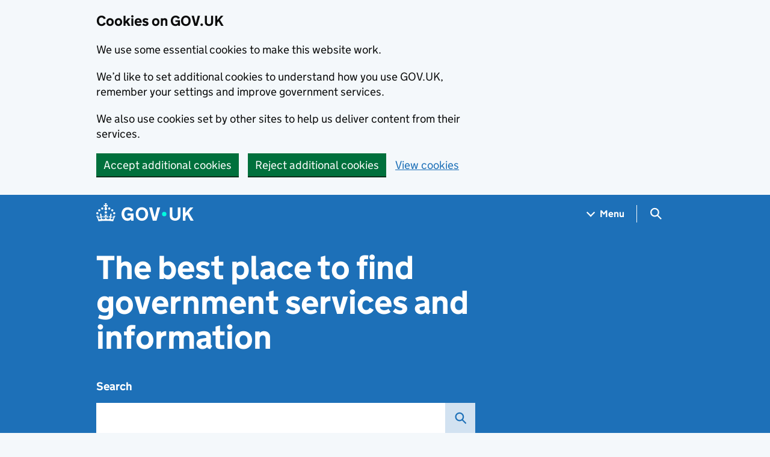

--- FILE ---
content_type: text/html; charset=utf-8
request_url: https://www.gov.uk/?sectionID=41&id=2
body_size: 10250
content:


<!DOCTYPE html>
<html class="govuk-template govuk-template--rebranded" lang="en">
  <head>
    <meta charset="utf-8">
    <title lang="en">Welcome to GOV.UK</title>

    <script src="/assets/frontend/govuk_publishing_components/vendor/lux/lux-measurer-d66192b1b665d415e1874e49a48138b7ae339548aa6cdb8687c7f9933e72b969.js" async="async"></script>
    <script src="/assets/frontend/govuk_publishing_components/rum-custom-data-b9e1806d1da2fa8ef1855d01aa71ba5eb0afc010dd2c4de3672cc7c7a39b0c8c.js" type="module"></script>
    <script src="/assets/frontend/govuk_publishing_components/rum-loader-a65b10e18ceeba3bd8a2eac507c7f2c513cdc82f35097df903fdea87f1dc2e33.js" async="async" data-lux-reporter-script="/assets/frontend/govuk_publishing_components/vendor/lux/lux-reporter-e42a1713aaa518087d9c67fbb0cc21d379b9e6dc85be80347c7e0d3ed98bcbf0.js"></script>

    <meta name="govuk:components_gem_version" content="63.3.1">
    <script src="/assets/frontend/govuk_publishing_components/load-analytics-5e3edc746a2d93af4860b30285fd0381088c6dd43eb694cde081704ad58cdb34.js" type="module"></script>

    <meta name="csrf-param" content="authenticity_token" />
<meta name="csrf-token" content="klwEHedxD1jg1fDcr8Jx7p8rb3KZN-S9vz_aTUAW3F93FKMCloDuN6Ew3Tywc5ogtUwtTXkkzx-gYmh17H8WiQ" />

    <link rel="stylesheet" href="/assets/frontend/application-8fdf8375b9f36775c208501ab86a79e051a4ef6ea09d80189e39ddd08932bc80.css" media="all" />
    <link rel="icon" sizes="48x48" href="/assets/frontend/favicon-24f9fbe064118d58937932e73edafd1d50cb60f7bd84f52308382a309bc2d655.ico">
    <link rel="icon" sizes="any" href="/assets/frontend/favicon-d962d21b5bb443f546c097ea21b567cde639adef7370da45be5e349ba8d62d33.svg" type="image/svg+xml">
    <link rel="mask-icon" href="/assets/frontend/govuk-icon-mask-cdf4265165f8d7f9eec54aa2c1dfbb3d8b6d297c5d7919f0313e0836a5804bb6.svg" color="#1d70b8">
    <link rel="apple-touch-icon" href="/assets/frontend/govuk-icon-180-d45a306f0549414cfa5085f16e4a3816a77558b139e5bc226f23162d1d0decb0.png">

    <meta name="theme-color" content="#1d70b8">
    <meta name="viewport" content="width=device-width, initial-scale=1">

    <meta property="og:image" content="https://www.gov.uk/assets/frontend/govuk-opengraph-image-4196a4d6333cf92aaf720047f56cfd91b3532d7635fc21ebcf0d5897df6b5f77.png">

      <link rel="canonical" href="https://www.gov.uk/">
  <meta name="title" property="og:title" content="Welcome to GOV.UK">
  <meta name="description" property="og:description" content="GOV.UK - The best place to find government services and information.">
  <link rel="stylesheet" href="/assets/frontend/views/_homepage-069e210c542070b2f68c1230b0a4aba68e23c4d6abebb0fef0c6b36de17fcdbd.css" media="all" />

  <meta name="csp-nonce" content="3I3bZGkI25Mp33fLbwnN2A==" />
  <link title="Search" rel="search" type="application/opensearchdescription+xml" href="/search/opensearch.xml">
  
  <meta name="govuk:format" content="homepage">
  <meta name="govuk:publishing-app" content="special-route-publisher">
  <meta name="govuk:rendering-app" content="frontend">
  <meta name="govuk:schema-name" content="homepage">
  <meta name="govuk:content-id" content="f3bbdec2-0e62-4520-a7fd-6ffd5d36e03a">
  <meta name="govuk:ga4-base-path" content="/">
  <meta name="govuk:first-published-at" content="2016-02-26T11:53:52+00:00">
  <meta name="govuk:updated-at" content="2026-01-22T10:23:00+00:00">
  <meta name="govuk:public-updated-at" content="2023-06-28T10:32:34+01:00">
  <meta name="govuk:primary-publishing-organisation" content="Government Digital Service">
  <meta name="govuk:organisations" content="&lt;OT1056&gt;">


  
  

  </head>
  <body class="gem-c-layout-for-public govuk-template__body">
    <script nonce="3I3bZGkI25Mp33fLbwnN2A==">
//<![CDATA[
      document.body.className += ' js-enabled' + ('noModule' in HTMLScriptElement.prototype ? ' govuk-frontend-supported' : '');

//]]>
</script>      
<div id="global-cookie-message" data-module="cookie-banner" data-nosnippet="" aria-label="Cookies on GOV.UK" class="gem-c-cookie-banner govuk-clearfix govuk-cookie-banner js-banner-wrapper" role="region" hidden="hidden">
  <div class="govuk-cookie-banner__message govuk-width-container">
    <div class="govuk-grid-row">
      <div class="govuk-grid-column-two-thirds">
        <h2 class="govuk-cookie-banner__heading govuk-heading-m">Cookies on GOV.UK</h2>
        <div tabindex="-1" class="govuk-cookie-banner__content gem-c-cookie-banner__confirmation">
          <div class="gem-c-cookie-banner__content"><p class='govuk-body'>We use some essential cookies to make this website work.</p><p class='govuk-body'>We’d like to set additional cookies to understand how you use GOV.UK, remember your settings and improve government services.</p><p class='govuk-body'>We also use cookies set by other sites to help us deliver content from their services.</p></div>
          <p class="gem-c-cookie-banner__confirmation-message--accepted govuk-body" hidden
            data-ga4-cookie-banner 
            data-module="ga4-link-tracker"
            data-ga4-track-links-only
            data-ga4-set-indexes
            data-ga4-link='{"event_name":"navigation","type":"cookie banner","section":"You have accepted additional cookies"}'
          >You have accepted additional cookies. <span class="gem-c-cookie-banner__confirmation-message">You can <a class="govuk-link" href="/help/cookies">change your cookie settings</a> at any time.</span></p>
          <p class="gem-c-cookie-banner__confirmation-message--rejected govuk-body" hidden>You have rejected additional cookies. <span class="gem-c-cookie-banner__confirmation-message">You can <a class="govuk-link" href="/help/cookies">change your cookie settings</a> at any time.</span></p>
        </div>
      </div>
    </div>
    <div class="js-confirmation-buttons govuk-button-group">
        

  <button class="gem-c-button govuk-button" type="submit" data-accept-cookies="true" data-cookie-types="all">Accept additional cookies</button>


        

  <button class="gem-c-button govuk-button" type="submit" data-reject-cookies="true">Reject additional cookies</button>


        <a class="govuk-link" href="/help/cookies">View cookies</a>
    </div>
    <div hidden class="js-hide-button govuk-button-group">
      <button
        class="gem-c-cookie-banner__hide-button govuk-button"
        data-hide-cookie-banner="true"
        data-module="ga4-event-tracker"
         data-ga4-event='{"event_name":"select_content","type":"cookie banner","action":"closed","section":"You have accepted additional cookies"}' >
          Hide cookie message
        </button>
    </div>
  </div>
</div>
      <a data-module="govuk-skip-link" class="gem-c-skip-link govuk-skip-link govuk-!-display-none-print" href="#content">Skip to main content</a>

          <header data-module="ga4-event-tracker ga4-link-tracker" data-ga4-expandable="" class="gem-c-layout-super-navigation-header">
<div class="gem-c-layout-super-navigation-header__container govuk-width-container">
  <nav
    aria-labelledby="super-navigation-menu-heading"
    class="gem-c-layout-super-navigation-header__content"
    data-module="super-navigation-mega-menu">
    <div class="gem-c-layout-super-navigation-header__header-logo gem-c-layout-super-navigation-header__header-logo--homepage">
      <a class="govuk-header__link govuk-header__link--homepage" data-ga4-link='{"event_name":"navigation","type":"header menu bar","external":"false","text":"GOV.UK","section":"Logo","index_link":1,"index_section":0,"index_section_count":2,"index_total":1}' id="logo" aria-label="Go to the GOV.UK homepage" href="/">
        <svg
  xmlns="http://www.w3.org/2000/svg"
  focusable="false"
  role="img"
  viewBox="0 0 324 60"
  height="30"
  width="162"
  fill="currentcolor"
  class="govuk-header__logotype"
  aria-label="GOV.UK">
  <title>GOV.UK</title>
  <g>
    <circle cx="20" cy="17.6" r="3.7"></circle>
    <circle cx="10.2" cy="23.5" r="3.7"></circle>
    <circle cx="3.7" cy="33.2" r="3.7"></circle>
    <circle cx="31.7" cy="30.6" r="3.7"></circle>
    <circle cx="43.3" cy="17.6" r="3.7"></circle>
    <circle cx="53.2" cy="23.5" r="3.7"></circle>
    <circle cx="59.7" cy="33.2" r="3.7"></circle>
    <circle cx="31.7" cy="30.6" r="3.7"></circle>
    <path d="M33.1,9.8c.2-.1.3-.3.5-.5l4.6,2.4v-6.8l-4.6,1.5c-.1-.2-.3-.3-.5-.5l1.9-5.9h-6.7l1.9,5.9c-.2.1-.3.3-.5.5l-4.6-1.5v6.8l4.6-2.4c.1.2.3.3.5.5l-2.6,8c-.9,2.8,1.2,5.7,4.1,5.7h0c3,0,5.1-2.9,4.1-5.7l-2.6-8ZM37,37.9s-3.4,3.8-4.1,6.1c2.2,0,4.2-.5,6.4-2.8l-.7,8.5c-2-2.8-4.4-4.1-5.7-3.8.1,3.1.5,6.7,5.8,7.2,3.7.3,6.7-1.5,7-3.8.4-2.6-2-4.3-3.7-1.6-1.4-4.5,2.4-6.1,4.9-3.2-1.9-4.5-1.8-7.7,2.4-10.9,3,4,2.6,7.3-1.2,11.1,2.4-1.3,6.2,0,4,4.6-1.2-2.8-3.7-2.2-4.2.2-.3,1.7.7,3.7,3,4.2,1.9.3,4.7-.9,7-5.9-1.3,0-2.4.7-3.9,1.7l2.4-8c.6,2.3,1.4,3.7,2.2,4.5.6-1.6.5-2.8,0-5.3l5,1.8c-2.6,3.6-5.2,8.7-7.3,17.5-7.4-1.1-15.7-1.7-24.5-1.7h0c-8.8,0-17.1.6-24.5,1.7-2.1-8.9-4.7-13.9-7.3-17.5l5-1.8c-.5,2.5-.6,3.7,0,5.3.8-.8,1.6-2.3,2.2-4.5l2.4,8c-1.5-1-2.6-1.7-3.9-1.7,2.3,5,5.2,6.2,7,5.9,2.3-.4,3.3-2.4,3-4.2-.5-2.4-3-3.1-4.2-.2-2.2-4.6,1.6-6,4-4.6-3.7-3.7-4.2-7.1-1.2-11.1,4.2,3.2,4.3,6.4,2.4,10.9,2.5-2.8,6.3-1.3,4.9,3.2-1.8-2.7-4.1-1-3.7,1.6.3,2.3,3.3,4.1,7,3.8,5.4-.5,5.7-4.2,5.8-7.2-1.3-.2-3.7,1-5.7,3.8l-.7-8.5c2.2,2.3,4.2,2.7,6.4,2.8-.7-2.3-4.1-6.1-4.1-6.1h10.6,0Z"></path>
  </g>
  <circle class="govuk-logo-dot" cx="226" cy="36" r="7.3"></circle>
  <path d="M93.94 41.25c.4 1.81 1.2 3.21 2.21 4.62 1 1.4 2.21 2.41 3.61 3.21s3.21 1.2 5.22 1.2 3.61-.4 4.82-1c1.4-.6 2.41-1.4 3.21-2.41.8-1 1.4-2.01 1.61-3.01s.4-2.01.4-3.01v.14h-10.86v-7.02h20.07v24.08h-8.03v-5.56c-.6.8-1.38 1.61-2.19 2.41-.8.8-1.81 1.2-2.81 1.81-1 .4-2.21.8-3.41 1.2s-2.41.4-3.81.4a18.56 18.56 0 0 1-14.65-6.63c-1.6-2.01-3.01-4.41-3.81-7.02s-1.4-5.62-1.4-8.83.4-6.02 1.4-8.83a20.45 20.45 0 0 1 19.46-13.65c3.21 0 4.01.2 5.82.8 1.81.4 3.61 1.2 5.02 2.01 1.61.8 2.81 2.01 4.01 3.21s2.21 2.61 2.81 4.21l-7.63 4.41c-.4-1-1-1.81-1.61-2.61-.6-.8-1.4-1.4-2.21-2.01-.8-.6-1.81-1-2.81-1.4-1-.4-2.21-.4-3.61-.4-2.01 0-3.81.4-5.22 1.2-1.4.8-2.61 1.81-3.61 3.21s-1.61 2.81-2.21 4.62c-.4 1.81-.6 3.71-.6 5.42s.8 5.22.8 5.22Zm57.8-27.9c3.21 0 6.22.6 8.63 1.81 2.41 1.2 4.82 2.81 6.62 4.82S170.2 24.39 171 27s1.4 5.62 1.4 8.83-.4 6.02-1.4 8.83-2.41 5.02-4.01 7.02-4.01 3.61-6.62 4.82-5.42 1.81-8.63 1.81-6.22-.6-8.63-1.81-4.82-2.81-6.42-4.82-3.21-4.41-4.01-7.02-1.4-5.62-1.4-8.83.4-6.02 1.4-8.83 2.41-5.02 4.01-7.02 4.01-3.61 6.42-4.82 5.42-1.81 8.63-1.81Zm0 36.73c1.81 0 3.61-.4 5.02-1s2.61-1.81 3.61-3.01 1.81-2.81 2.21-4.41c.4-1.81.8-3.61.8-5.62 0-2.21-.2-4.21-.8-6.02s-1.2-3.21-2.21-4.62c-1-1.2-2.21-2.21-3.61-3.01s-3.21-1-5.02-1-3.61.4-5.02 1c-1.4.8-2.61 1.81-3.61 3.01s-1.81 2.81-2.21 4.62c-.4 1.81-.8 3.61-.8 5.62 0 2.41.2 4.21.8 6.02.4 1.81 1.2 3.21 2.21 4.41s2.21 2.21 3.61 3.01c1.4.8 3.21 1 5.02 1Zm36.32 7.96-12.24-44.15h9.83l8.43 32.77h.4l8.23-32.77h9.83L200.3 58.04h-12.24Zm74.14-7.96c2.18 0 3.51-.6 3.51-.6 1.2-.6 2.01-1 2.81-1.81s1.4-1.81 1.81-2.81a13 13 0 0 0 .8-4.01V13.9h8.63v28.15c0 2.41-.4 4.62-1.4 6.62-.8 2.01-2.21 3.61-3.61 5.02s-3.41 2.41-5.62 3.21-4.62 1.2-7.02 1.2-5.02-.4-7.02-1.2c-2.21-.8-4.01-1.81-5.62-3.21s-2.81-3.01-3.61-5.02-1.4-4.21-1.4-6.62V13.9h8.63v26.95c0 1.61.2 3.01.8 4.01.4 1.2 1.2 2.21 2.01 2.81.8.8 1.81 1.4 2.81 1.81 0 0 1.34.6 3.51.6Zm34.22-36.18v18.92l15.65-18.92h10.82l-15.03 17.32 16.03 26.83h-10.21l-11.44-20.21-5.62 6.22v13.99h-8.83V13.9"></path>
</svg>

</a></div>    <h2 id="super-navigation-menu-heading" class="govuk-visually-hidden">
      Navigation menu
    </h2>


    <div class="gem-c-layout-super-navigation-header__navigation-item">
      <a class="gem-c-layout-super-navigation-header__navigation-item-link" href="/browse"><span class="gem-c-layout-super-navigation-header__navigation-item-link-inner">          Menu
</span></a>
      <button aria-controls="super-navigation-menu" aria-expanded="false" aria-label="Show navigation menu" class="gem-c-layout-super-navigation-header__navigation-top-toggle-button" data-text-for-hide="Hide navigation menu" data-text-for-show="Show navigation menu" data-toggle-desktop-group="top" data-toggle-mobile-group="top" data-ga4-event='{"event_name":"select_content","type":"header menu bar","text":"Menu","index_section":1,"index_section_count":2,"section":"Menu"}' hidden="hidden" id="super-navigation-menu-toggle" type="button">
        <span class="gem-c-layout-super-navigation-header__navigation-top-toggle-button-inner">Menu</span>
</button>    </div>
    <div id="super-navigation-menu" hidden="hidden" class="gem-c-layout-super-navigation-header__navigation-dropdown-menu">
      <div class="govuk-grid-row gem-c-layout-super-navigation-header__navigation-items">


          <div class="govuk-grid-column-two-thirds-from-desktop gem-c-layout-super-navigation-header__column--services-and-information">
            <h3 class="govuk-heading-m gem-c-layout-super-navigation-header__column-header">
              Services and information
            </h3>
            <ul class="gem-c-layout-super-navigation-header__navigation-second-items gem-c-layout-super-navigation-header__navigation-second-items--services-and-information">
                  <li class="gem-c-layout-super-navigation-header__dropdown-list-item">
                    <a class="govuk-link gem-c-layout-super-navigation-header__navigation-second-item-link" data-ga4-link='{"event_name":"navigation","type":"header menu bar","index_section":1,"index_link":1,"index_section_count":3,"index_total":16,"section":"Services and information"}' href="/browse/benefits">Benefits</a>
                    
                  </li>
                  <li class="gem-c-layout-super-navigation-header__dropdown-list-item">
                    <a class="govuk-link gem-c-layout-super-navigation-header__navigation-second-item-link" data-ga4-link='{"event_name":"navigation","type":"header menu bar","index_section":1,"index_link":2,"index_section_count":3,"index_total":16,"section":"Services and information"}' href="/browse/births-deaths-marriages">Births, death, marriages and care</a>
                    
                  </li>
                  <li class="gem-c-layout-super-navigation-header__dropdown-list-item">
                    <a class="govuk-link gem-c-layout-super-navigation-header__navigation-second-item-link" data-ga4-link='{"event_name":"navigation","type":"header menu bar","index_section":1,"index_link":3,"index_section_count":3,"index_total":16,"section":"Services and information"}' href="/browse/business">Business and self-employed</a>
                    
                  </li>
                  <li class="gem-c-layout-super-navigation-header__dropdown-list-item">
                    <a class="govuk-link gem-c-layout-super-navigation-header__navigation-second-item-link" data-ga4-link='{"event_name":"navigation","type":"header menu bar","index_section":1,"index_link":4,"index_section_count":3,"index_total":16,"section":"Services and information"}' href="/browse/childcare-parenting">Childcare and parenting</a>
                    
                  </li>
                  <li class="gem-c-layout-super-navigation-header__dropdown-list-item">
                    <a class="govuk-link gem-c-layout-super-navigation-header__navigation-second-item-link" data-ga4-link='{"event_name":"navigation","type":"header menu bar","index_section":1,"index_link":5,"index_section_count":3,"index_total":16,"section":"Services and information"}' href="/browse/citizenship">Citizenship and living in the UK</a>
                    
                  </li>
                  <li class="gem-c-layout-super-navigation-header__dropdown-list-item">
                    <a class="govuk-link gem-c-layout-super-navigation-header__navigation-second-item-link" data-ga4-link='{"event_name":"navigation","type":"header menu bar","index_section":1,"index_link":6,"index_section_count":3,"index_total":16,"section":"Services and information"}' href="/browse/justice">Crime, justice and the law</a>
                    
                  </li>
                  <li class="gem-c-layout-super-navigation-header__dropdown-list-item">
                    <a class="govuk-link gem-c-layout-super-navigation-header__navigation-second-item-link" data-ga4-link='{"event_name":"navigation","type":"header menu bar","index_section":1,"index_link":7,"index_section_count":3,"index_total":16,"section":"Services and information"}' href="/browse/disabilities">Disabled people</a>
                    
                  </li>
                  <li class="gem-c-layout-super-navigation-header__dropdown-list-item">
                    <a class="govuk-link gem-c-layout-super-navigation-header__navigation-second-item-link" data-ga4-link='{"event_name":"navigation","type":"header menu bar","index_section":1,"index_link":8,"index_section_count":3,"index_total":16,"section":"Services and information"}' href="/browse/driving">Driving and transport</a>
                    
                  </li>
                  <li class="gem-c-layout-super-navigation-header__dropdown-list-item">
                    <a class="govuk-link gem-c-layout-super-navigation-header__navigation-second-item-link" data-ga4-link='{"event_name":"navigation","type":"header menu bar","index_section":1,"index_link":9,"index_section_count":3,"index_total":16,"section":"Services and information"}' href="/browse/education">Education and learning</a>
                    
                  </li>
                  <li class="gem-c-layout-super-navigation-header__dropdown-list-item">
                    <a class="govuk-link gem-c-layout-super-navigation-header__navigation-second-item-link" data-ga4-link='{"event_name":"navigation","type":"header menu bar","index_section":1,"index_link":10,"index_section_count":3,"index_total":16,"section":"Services and information"}' href="/browse/employing-people">Employing people</a>
                    
                  </li>
                  <li class="gem-c-layout-super-navigation-header__dropdown-list-item">
                    <a class="govuk-link gem-c-layout-super-navigation-header__navigation-second-item-link" data-ga4-link='{"event_name":"navigation","type":"header menu bar","index_section":1,"index_link":11,"index_section_count":3,"index_total":16,"section":"Services and information"}' href="/browse/environment-countryside">Environment and countryside</a>
                    
                  </li>
                  <li class="gem-c-layout-super-navigation-header__dropdown-list-item">
                    <a class="govuk-link gem-c-layout-super-navigation-header__navigation-second-item-link" data-ga4-link='{"event_name":"navigation","type":"header menu bar","index_section":1,"index_link":12,"index_section_count":3,"index_total":16,"section":"Services and information"}' href="/browse/housing-local-services">Housing and local services</a>
                    
                  </li>
                  <li class="gem-c-layout-super-navigation-header__dropdown-list-item">
                    <a class="govuk-link gem-c-layout-super-navigation-header__navigation-second-item-link" data-ga4-link='{"event_name":"navigation","type":"header menu bar","index_section":1,"index_link":13,"index_section_count":3,"index_total":16,"section":"Services and information"}' href="/browse/tax">Money and tax</a>
                    
                  </li>
                  <li class="gem-c-layout-super-navigation-header__dropdown-list-item">
                    <a class="govuk-link gem-c-layout-super-navigation-header__navigation-second-item-link" data-ga4-link='{"event_name":"navigation","type":"header menu bar","index_section":1,"index_link":14,"index_section_count":3,"index_total":16,"section":"Services and information"}' href="/browse/abroad">Passports, travel and living abroad</a>
                    
                  </li>
                  <li class="gem-c-layout-super-navigation-header__dropdown-list-item">
                    <a class="govuk-link gem-c-layout-super-navigation-header__navigation-second-item-link" data-ga4-link='{"event_name":"navigation","type":"header menu bar","index_section":1,"index_link":15,"index_section_count":3,"index_total":16,"section":"Services and information"}' href="/browse/visas-immigration">Visas and immigration</a>
                    
                  </li>
                  <li class="gem-c-layout-super-navigation-header__dropdown-list-item">
                    <a class="govuk-link gem-c-layout-super-navigation-header__navigation-second-item-link" data-ga4-link='{"event_name":"navigation","type":"header menu bar","index_section":1,"index_link":16,"index_section_count":3,"index_total":16,"section":"Services and information"}' href="/browse/working">Working, jobs and pensions</a>
                    
                  </li>
            </ul>
          </div>

          <div class="govuk-grid-column-one-third-from-desktop gem-c-layout-super-navigation-header__column--government-activity">
            <h3 class="govuk-heading-m gem-c-layout-super-navigation-header__column-header">
              Government activity
            </h3>
            <ul class="gem-c-layout-super-navigation-header__navigation-second-items gem-c-layout-super-navigation-header__navigation-second-items--government-activity">
                  <li class="gem-c-layout-super-navigation-header__dropdown-list-item">
                    <a class="govuk-link gem-c-layout-super-navigation-header__navigation-second-item-link gem-c-layout-super-navigation-header__navigation-second-item-link--with-description" data-ga4-link='{"event_name":"navigation","type":"header menu bar","index_section":2,"index_link":1,"index_section_count":3,"index_total":6,"section":"Government activity"}' href="/government/organisations">Departments</a>
                    <p class="gem-c-layout-super-navigation-header__navigation-second-item-description">Departments, agencies and public bodies</p>
                  </li>
                  <li class="gem-c-layout-super-navigation-header__dropdown-list-item">
                    <a class="govuk-link gem-c-layout-super-navigation-header__navigation-second-item-link gem-c-layout-super-navigation-header__navigation-second-item-link--with-description" data-ga4-link='{"event_name":"navigation","type":"header menu bar","index_section":2,"index_link":2,"index_section_count":3,"index_total":6,"section":"Government activity"}' href="/search/news-and-communications">News</a>
                    <p class="gem-c-layout-super-navigation-header__navigation-second-item-description">News stories, speeches, letters and notices</p>
                  </li>
                  <li class="gem-c-layout-super-navigation-header__dropdown-list-item">
                    <a class="govuk-link gem-c-layout-super-navigation-header__navigation-second-item-link gem-c-layout-super-navigation-header__navigation-second-item-link--with-description" data-ga4-link='{"event_name":"navigation","type":"header menu bar","index_section":2,"index_link":3,"index_section_count":3,"index_total":6,"section":"Government activity"}' href="/search/guidance-and-regulation">Guidance and regulation</a>
                    <p class="gem-c-layout-super-navigation-header__navigation-second-item-description">Detailed guidance, regulations and rules</p>
                  </li>
                  <li class="gem-c-layout-super-navigation-header__dropdown-list-item">
                    <a class="govuk-link gem-c-layout-super-navigation-header__navigation-second-item-link gem-c-layout-super-navigation-header__navigation-second-item-link--with-description" data-ga4-link='{"event_name":"navigation","type":"header menu bar","index_section":2,"index_link":4,"index_section_count":3,"index_total":6,"section":"Government activity"}' href="/search/research-and-statistics">Research and statistics</a>
                    <p class="gem-c-layout-super-navigation-header__navigation-second-item-description">Reports, analysis and official statistics</p>
                  </li>
                  <li class="gem-c-layout-super-navigation-header__dropdown-list-item">
                    <a class="govuk-link gem-c-layout-super-navigation-header__navigation-second-item-link gem-c-layout-super-navigation-header__navigation-second-item-link--with-description" data-ga4-link='{"event_name":"navigation","type":"header menu bar","index_section":2,"index_link":5,"index_section_count":3,"index_total":6,"section":"Government activity"}' href="/search/policy-papers-and-consultations">Policy papers and consultations</a>
                    <p class="gem-c-layout-super-navigation-header__navigation-second-item-description">Consultations and strategy</p>
                  </li>
                  <li class="gem-c-layout-super-navigation-header__dropdown-list-item">
                    <a class="govuk-link gem-c-layout-super-navigation-header__navigation-second-item-link gem-c-layout-super-navigation-header__navigation-second-item-link--with-description" data-ga4-link='{"event_name":"navigation","type":"header menu bar","index_section":2,"index_link":6,"index_section_count":3,"index_total":6,"section":"Government activity"}' href="/search/transparency-and-freedom-of-information-releases">Transparency</a>
                    <p class="gem-c-layout-super-navigation-header__navigation-second-item-description">Data, Freedom of Information releases and corporate reports</p>
                  </li>
            </ul>
          </div>
      </div>
</div>    <div class="gem-c-layout-super-navigation-header__search-item">
      <button id="super-search-menu-toggle" class="gem-c-layout-super-navigation-header__search-toggle-button" aria-controls="super-search-menu" aria-expanded="true" aria-label="Hide search menu" data-text-for-hide="Hide search menu" data-text-for-show="Show search menu" data-toggle-mobile-group="top" data-toggle-desktop-group="top" data-ga4-event='{"event_name":"select_content","type":"header menu bar","text":"Search","index_section":2,"index_section_count":2,"section":"Search"}' hidden="hidden" type="button">
        <span class="govuk-visually-hidden">
          Search GOV.UK
        </span>
        
<svg
  class="gem-c-layout-super-navigation-header__search-toggle-button-link-icon"
  width="27"
  height="27"
  viewBox="0 0 27 27"
  fill="none"
  xmlns="http://www.w3.org/2000/svg"
  aria-hidden="true"
  focusable="false">
  <circle
    cx="12.0161"
    cy="11.0161"
    r="8.51613"
    stroke="currentColor"
    stroke-width="3" />
  <line
    x1="17.8668"
    y1="17.3587"
    x2="26.4475"
    y2="25.9393"
    stroke="currentColor"
    stroke-width="3" />
</svg>

        <span
          aria-hidden="true"
          class="gem-c-layout-super-navigation-header__navigation-top-toggle-close-icon">
          &times;
        </span>
</button>
      <a class="gem-c-layout-super-navigation-header__search-item-link" href="/search">
        <span class="govuk-visually-hidden">
          Search GOV.UK
        </span>
        
<svg
  class="gem-c-layout-super-navigation-header__search-item-link-icon"
  width="27"
  height="27"
  viewBox="0 0 27 27"
  fill="none"
  xmlns="http://www.w3.org/2000/svg"
  aria-hidden="true"
  focusable="false">
  <circle
    cx="12.0161"
    cy="11.0161"
    r="8.51613"
    stroke="currentColor"
    stroke-width="3" />
  <line
    x1="17.8668"
    y1="17.3587"
    x2="26.4475"
    y2="25.9393"
    stroke="currentColor"
    stroke-width="3" />
</svg>

</a>    </div>
    <div id="super-search-menu" hidden="hidden" class="gem-c-layout-super-navigation-header__navigation-dropdown-menu">
      <div class="gem-c-layout-super-navigation-header__search-container gem-c-layout-super-navigation-header__search-items">
        <h3 class="govuk-visually-hidden">
          Search
        </h3>
        <div class="govuk-grid-row">
          <div class="govuk-grid-column-full">
            <form class="gem-c-layout-super-navigation-header__search-form" id="search" data-module="ga4-search-tracker" data-ga4-search-type="header menu bar" data-ga4-search-url="/search/all" data-ga4-search-section="Search GOV.UK" data-ga4-search-index-section="3" data-ga4-search-index-section-count="3" action="/search/all" method="get" role="search" aria-label="Site-wide">
              <div class="gem-c-search-with-autocomplete gem-c-search-with-autocomplete--large govuk-!-margin-bottom-0" data-module="gem-search-with-autocomplete" data-source-url="https://www.gov.uk/api/search/autocomplete.json" data-source-key="suggestions">
  <div data-module="gem-toggle-input-class-on-focus" class="gem-c-search govuk-!-display-none-print gem-c-search--large gem-c-search--on-white gem-c-search--separate-label govuk-!-margin-bottom-0">
    <label for="search-main-4b0865f8" class="govuk-label govuk-label--m gem-c-layout-super-navigation-header__search-label--large-navbar">Search GOV.UK</label>
  <div class="gem-c-search__item-wrapper">
    <div class="js-search-input-wrapper">
      <input enterkeyhint="search" class="gem-c-search__item gem-c-search__input js-class-toggle" id="search-main-4b0865f8" name="keywords" title="Search" type="search" value="" autocorrect="off" autocapitalize="off">
    </div>
    <div class="gem-c-search__item gem-c-search__submit-wrapper">
      <button class="gem-c-search__submit" type="submit" enterkeyhint="search">
        Search
        
<svg
  class="gem-c-search__icon"
  width="27"
  height="27"
  viewBox="0 0 27 27"
  fill="none"
  xmlns="http://www.w3.org/2000/svg"
  aria-hidden="true"
  focusable="false">
  <circle
    cx="12.0161"
    cy="11.0161"
    r="8.51613"
    stroke="currentColor"
    stroke-width="3" />
  <line
    x1="17.8668"
    y1="17.3587"
    x2="26.4475"
    y2="25.9393"
    stroke="currentColor"
    stroke-width="3" />
</svg>

</button>    </div>
  </div>
</div>
</div>
</form>          </div>
        </div>
      </div>
</div>  </nav>
</div>
</header>

    


      
  

  <main role="main" id="content" class="govuk-main-wrapper  govuk-!-padding-top-0" >
    <span id="Top"></span>
    


<header class="homepage-header">
  <div class="govuk-width-container">
    <div class="homepage-header__title-container">
      <h1 class="homepage-header__title">
        <span class="homepage-header__intro homepage-inverse-header__intro--bold">The best place to find government services and information</span>
      </h1>
    </div>
    <div class="govuk-grid-row">
      <div class="homepage-header__search">
        <form action="/search/all" method="get" role="search" data-module="ga4-search-tracker" data-ga4-search-type="homepage" data-ga4-search-url="/search/all" data-ga4-search-section="Search" data-ga4-search-index-section="1" data-ga4-search-index-section-count="6">
          <div class="gem-c-search-with-autocomplete gem-c-search-with-autocomplete--large gem-c-search-with-autocomplete--on-govuk-blue govuk-!-margin-bottom-0" data-module="gem-search-with-autocomplete" data-source-url="https://www.gov.uk/api/search/autocomplete.json" data-source-key="suggestions">
  <div data-module="gem-toggle-input-class-on-focus" class="gem-c-search govuk-!-display-none-print gem-c-search--large gem-c-search--homepage gem-c-search--on-govuk-blue gem-c-search--separate-label govuk-!-margin-bottom-0">
    <label for="search-main-52782036" class="govuk-label govuk-label--s gem-c-search__label--white govuk-!-margin-bottom-3">Search</label>
  <div class="gem-c-search__item-wrapper">
    <div class="js-search-input-wrapper">
      <input enterkeyhint="search" class="gem-c-search__item gem-c-search__input js-class-toggle" id="search-main-52782036" name="keywords" title="Search" type="search" value="" autocorrect="off" autocapitalize="off">
    </div>
    <div class="gem-c-search__item gem-c-search__submit-wrapper">
      <button class="gem-c-search__submit" type="submit" enterkeyhint="search">
        Search GOV.UK
        
<svg
  class="gem-c-search__icon"
  width="27"
  height="27"
  viewBox="0 0 27 27"
  fill="none"
  xmlns="http://www.w3.org/2000/svg"
  aria-hidden="true"
  focusable="false">
  <circle
    cx="12.0161"
    cy="11.0161"
    r="8.51613"
    stroke="currentColor"
    stroke-width="3" />
  <line
    x1="17.8668"
    y1="17.3587"
    x2="26.4475"
    y2="25.9393"
    stroke="currentColor"
    stroke-width="3" />
</svg>

</button>    </div>
  </div>
</div>
</div>
</form>      </div>
    </div>
  </div>
</header>

<section class="homepage-section homepage-section__popular-links">
  <div class="govuk-width-container">
    <div class="govuk-grid-row">
      <div class="govuk-grid-column-full">
        
<div class="gem-c-heading govuk-!-margin-bottom-6">

  <h2 class="gem-c-heading__text govuk-heading-l">
    Popular on GOV.UK
</h2></div>
        <ul class="homepage-most-viewed-list" data-module="ga4-link-tracker">
            <li class="homepage-most-viewed-list__item">
                <div data-ga4-link='{"event_name":"navigation","type":"homepage","index_section":2,"index_link":1,"index_section_count":6,"index_total":6,"section":"Popular on GOV.UK"}' class="gem-c-action-link gem-c-action-link--large govuk-!-margin-bottom-0">
      <span class="gem-c-action-link__icon" hidden>
        <svg xmlns="http://www.w3.org/2000/svg" focusable="false" aria-hidden="true" viewBox="0 0 27 27" class="gem-c-action-link__svg">
          <circle class="gem-c-action-link__icon__circle" cx="13.5" cy="13.5" r="13.5" />
          <g class="gem-c-action-link__icon__arrow">
            <path d="m17.701 13.526-3.827-3.828L14.973 8.6l4.926 4.926-4.926 4.926-1.099-1.099 3.827-3.827Z" />
            <path d="M8.363 12.749h9.762v1.554H8.363v-1.554Z" />
          </g>
        </svg>
      </span>
    <span class="gem-c-action-link__link-wrapper">
        <a class="govuk-link gem-c-action-link__link gem-print-force-link-styles" href="/log-in-register-hmrc-online-services">HMRC account: sign in or set up</a>
    </span>
</div>
            </li>
            <li class="homepage-most-viewed-list__item">
                <div data-ga4-link='{"event_name":"navigation","type":"homepage","index_section":2,"index_link":2,"index_section_count":6,"index_total":6,"section":"Popular on GOV.UK"}' class="gem-c-action-link gem-c-action-link--large govuk-!-margin-bottom-0">
      <span class="gem-c-action-link__icon" hidden>
        <svg xmlns="http://www.w3.org/2000/svg" focusable="false" aria-hidden="true" viewBox="0 0 27 27" class="gem-c-action-link__svg">
          <circle class="gem-c-action-link__icon__circle" cx="13.5" cy="13.5" r="13.5" />
          <g class="gem-c-action-link__icon__arrow">
            <path d="m17.701 13.526-3.827-3.828L14.973 8.6l4.926 4.926-4.926 4.926-1.099-1.099 3.827-3.827Z" />
            <path d="M8.363 12.749h9.762v1.554H8.363v-1.554Z" />
          </g>
        </svg>
      </span>
    <span class="gem-c-action-link__link-wrapper">
        <a class="govuk-link gem-c-action-link__link gem-print-force-link-styles" href="/evisa">eVisas: access and use your online immigration status</a>
    </span>
</div>
            </li>
            <li class="homepage-most-viewed-list__item">
                <div data-ga4-link='{"event_name":"navigation","type":"homepage","index_section":2,"index_link":3,"index_section_count":6,"index_total":6,"section":"Popular on GOV.UK"}' class="gem-c-action-link gem-c-action-link--large govuk-!-margin-bottom-0">
      <span class="gem-c-action-link__icon" hidden>
        <svg xmlns="http://www.w3.org/2000/svg" focusable="false" aria-hidden="true" viewBox="0 0 27 27" class="gem-c-action-link__svg">
          <circle class="gem-c-action-link__icon__circle" cx="13.5" cy="13.5" r="13.5" />
          <g class="gem-c-action-link__icon__arrow">
            <path d="m17.701 13.526-3.827-3.828L14.973 8.6l4.926 4.926-4.926 4.926-1.099-1.099 3.827-3.827Z" />
            <path d="M8.363 12.749h9.762v1.554H8.363v-1.554Z" />
          </g>
        </svg>
      </span>
    <span class="gem-c-action-link__link-wrapper">
        <a class="govuk-link gem-c-action-link__link gem-print-force-link-styles" href="/sign-in-universal-credit">Universal Credit account: sign in</a>
    </span>
</div>
            </li>
            <li class="homepage-most-viewed-list__item">
                <div data-ga4-link='{"event_name":"navigation","type":"homepage","index_section":2,"index_link":4,"index_section_count":6,"index_total":6,"section":"Popular on GOV.UK"}' class="gem-c-action-link gem-c-action-link--large govuk-!-margin-bottom-0">
      <span class="gem-c-action-link__icon" hidden>
        <svg xmlns="http://www.w3.org/2000/svg" focusable="false" aria-hidden="true" viewBox="0 0 27 27" class="gem-c-action-link__svg">
          <circle class="gem-c-action-link__icon__circle" cx="13.5" cy="13.5" r="13.5" />
          <g class="gem-c-action-link__icon__arrow">
            <path d="m17.701 13.526-3.827-3.828L14.973 8.6l4.926 4.926-4.926 4.926-1.099-1.099 3.827-3.827Z" />
            <path d="M8.363 12.749h9.762v1.554H8.363v-1.554Z" />
          </g>
        </svg>
      </span>
    <span class="gem-c-action-link__link-wrapper">
        <a class="govuk-link gem-c-action-link__link gem-print-force-link-styles" href="/personal-tax-account">Personal tax account: sign in or set up</a>
    </span>
</div>
            </li>
            <li class="homepage-most-viewed-list__item">
                <div data-ga4-link='{"event_name":"navigation","type":"homepage","index_section":2,"index_link":5,"index_section_count":6,"index_total":6,"section":"Popular on GOV.UK"}' class="gem-c-action-link gem-c-action-link--large govuk-!-margin-bottom-0">
      <span class="gem-c-action-link__icon" hidden>
        <svg xmlns="http://www.w3.org/2000/svg" focusable="false" aria-hidden="true" viewBox="0 0 27 27" class="gem-c-action-link__svg">
          <circle class="gem-c-action-link__icon__circle" cx="13.5" cy="13.5" r="13.5" />
          <g class="gem-c-action-link__icon__arrow">
            <path d="m17.701 13.526-3.827-3.828L14.973 8.6l4.926 4.926-4.926 4.926-1.099-1.099 3.827-3.827Z" />
            <path d="M8.363 12.749h9.762v1.554H8.363v-1.554Z" />
          </g>
        </svg>
      </span>
    <span class="gem-c-action-link__link-wrapper">
        <a class="govuk-link gem-c-action-link__link gem-print-force-link-styles" href="/sign-in-childcare-account">Childcare account: sign in</a>
    </span>
</div>
            </li>
            <li class="homepage-most-viewed-list__item">
                <div data-ga4-link='{"event_name":"navigation","type":"homepage","index_section":2,"index_link":6,"index_section_count":6,"index_total":6,"section":"Popular on GOV.UK"}' class="gem-c-action-link gem-c-action-link--large govuk-!-margin-bottom-0">
      <span class="gem-c-action-link__icon" hidden>
        <svg xmlns="http://www.w3.org/2000/svg" focusable="false" aria-hidden="true" viewBox="0 0 27 27" class="gem-c-action-link__svg">
          <circle class="gem-c-action-link__icon__circle" cx="13.5" cy="13.5" r="13.5" />
          <g class="gem-c-action-link__icon__arrow">
            <path d="m17.701 13.526-3.827-3.828L14.973 8.6l4.926 4.926-4.926 4.926-1.099-1.099 3.827-3.827Z" />
            <path d="M8.363 12.749h9.762v1.554H8.363v-1.554Z" />
          </g>
        </svg>
      </span>
    <span class="gem-c-action-link__link-wrapper">
        <a class="govuk-link gem-c-action-link__link gem-print-force-link-styles" href="/check-state-pension">Check your State Pension forecast</a>
    </span>
</div>
            </li>
        </ul>
      </div>
    </div>
  </div>
</section>


<div class="govuk-width-container">
  <div class="border-top-blue-from-desktop">
    <div class="govuk-grid-row">
      <div class="govuk-grid-column-full govuk-grid-column-two-thirds-from-desktop">
        <section class="homepage-section homepage-section--services-and-info" data-module="ga4-link-tracker">
  <div class="govuk-grid-row">
    <div class="govuk-grid-column-full">
      <div class="homepage-section__heading">
        
<div class="gem-c-heading govuk-!-margin-bottom-6">

  <h2 class="gem-c-heading__text govuk-heading-l">
    Services and information
</h2></div>
      </div>

        <div class="gem-c-cards">
    <ul class="gem-c-cards__list gem-c-cards__list--one-column">
        <li class="gem-c-cards__list-item">
          <div class="gem-c-cards__list-item-wrapper">
            <h3 class="gem-c-cards__sub-heading govuk-heading-s">
              <a class="govuk-link gem-c-cards__link gem-print-force-link-styles" data-ga4-link='{"event_name":"navigation","type":"homepage","index_link":1,"index_section":3,"index_section_count":6,"index_total":16,"section":"Services and information"}' href="/browse/benefits">Benefits</a>
</h3>              <p class="govuk-body gem-c-cards__description">Includes eligibility, appeals, tax credits and Universal Credit</p>
          </div>
        </li>
        <li class="gem-c-cards__list-item">
          <div class="gem-c-cards__list-item-wrapper">
            <h3 class="gem-c-cards__sub-heading govuk-heading-s">
              <a class="govuk-link gem-c-cards__link gem-print-force-link-styles" data-ga4-link='{"event_name":"navigation","type":"homepage","index_link":2,"index_section":3,"index_section_count":6,"index_total":16,"section":"Services and information"}' href="/browse/births-deaths-marriages">Births, deaths, marriages and&nbsp;care</a>
</h3>              <p class="govuk-body gem-c-cards__description">Parenting, civil partnerships, divorce and Lasting Power of Attorney</p>
          </div>
        </li>
        <li class="gem-c-cards__list-item">
          <div class="gem-c-cards__list-item-wrapper">
            <h3 class="gem-c-cards__sub-heading govuk-heading-s">
              <a class="govuk-link gem-c-cards__link gem-print-force-link-styles" data-ga4-link='{"event_name":"navigation","type":"homepage","index_link":3,"index_section":3,"index_section_count":6,"index_total":16,"section":"Services and information"}' href="/browse/business">Business and self-employed</a>
</h3>              <p class="govuk-body gem-c-cards__description">Tools and guidance for businesses</p>
          </div>
        </li>
        <li class="gem-c-cards__list-item">
          <div class="gem-c-cards__list-item-wrapper">
            <h3 class="gem-c-cards__sub-heading govuk-heading-s">
              <a class="govuk-link gem-c-cards__link gem-print-force-link-styles" data-ga4-link='{"event_name":"navigation","type":"homepage","index_link":4,"index_section":3,"index_section_count":6,"index_total":16,"section":"Services and information"}' href="/browse/childcare-parenting">Childcare and parenting</a>
</h3>              <p class="govuk-body gem-c-cards__description">Includes giving birth, fostering, adopting, benefits for children, childcare and schools</p>
          </div>
        </li>
        <li class="gem-c-cards__list-item">
          <div class="gem-c-cards__list-item-wrapper">
            <h3 class="gem-c-cards__sub-heading govuk-heading-s">
              <a class="govuk-link gem-c-cards__link gem-print-force-link-styles" data-ga4-link='{"event_name":"navigation","type":"homepage","index_link":5,"index_section":3,"index_section_count":6,"index_total":16,"section":"Services and information"}' href="/browse/citizenship">Citizenship and living in the&nbsp;UK</a>
</h3>              <p class="govuk-body gem-c-cards__description">Voting, community participation, life in the UK, international projects</p>
          </div>
        </li>
        <li class="gem-c-cards__list-item">
          <div class="gem-c-cards__list-item-wrapper">
            <h3 class="gem-c-cards__sub-heading govuk-heading-s">
              <a class="govuk-link gem-c-cards__link gem-print-force-link-styles" data-ga4-link='{"event_name":"navigation","type":"homepage","index_link":6,"index_section":3,"index_section_count":6,"index_total":16,"section":"Services and information"}' href="/browse/justice">Crime, justice and the&nbsp;law</a>
</h3>              <p class="govuk-body gem-c-cards__description">Legal processes, courts and the police</p>
          </div>
        </li>
        <li class="gem-c-cards__list-item">
          <div class="gem-c-cards__list-item-wrapper">
            <h3 class="gem-c-cards__sub-heading govuk-heading-s">
              <a class="govuk-link gem-c-cards__link gem-print-force-link-styles" data-ga4-link='{"event_name":"navigation","type":"homepage","index_link":7,"index_section":3,"index_section_count":6,"index_total":16,"section":"Services and information"}' href="/browse/disabilities">Disabled people</a>
</h3>              <p class="govuk-body gem-c-cards__description">Includes carers, your rights, benefits and the Equality Act</p>
          </div>
        </li>
        <li class="gem-c-cards__list-item">
          <div class="gem-c-cards__list-item-wrapper">
            <h3 class="gem-c-cards__sub-heading govuk-heading-s">
              <a class="govuk-link gem-c-cards__link gem-print-force-link-styles" data-ga4-link='{"event_name":"navigation","type":"homepage","index_link":8,"index_section":3,"index_section_count":6,"index_total":16,"section":"Services and information"}' href="/browse/driving">Driving and transport</a>
</h3>              <p class="govuk-body gem-c-cards__description">Includes vehicle tax, MOT and driving licences</p>
          </div>
        </li>
        <li class="gem-c-cards__list-item">
          <div class="gem-c-cards__list-item-wrapper">
            <h3 class="gem-c-cards__sub-heading govuk-heading-s">
              <a class="govuk-link gem-c-cards__link gem-print-force-link-styles" data-ga4-link='{"event_name":"navigation","type":"homepage","index_link":9,"index_section":3,"index_section_count":6,"index_total":16,"section":"Services and information"}' href="/browse/education">Education and learning</a>
</h3>              <p class="govuk-body gem-c-cards__description">Includes student loans, admissions and apprenticeships</p>
          </div>
        </li>
        <li class="gem-c-cards__list-item">
          <div class="gem-c-cards__list-item-wrapper">
            <h3 class="gem-c-cards__sub-heading govuk-heading-s">
              <a class="govuk-link gem-c-cards__link gem-print-force-link-styles" data-ga4-link='{"event_name":"navigation","type":"homepage","index_link":10,"index_section":3,"index_section_count":6,"index_total":16,"section":"Services and information"}' href="/browse/employing-people">Employing people</a>
</h3>              <p class="govuk-body gem-c-cards__description">Includes pay, contracts, hiring and redundancies</p>
          </div>
        </li>
        <li class="gem-c-cards__list-item">
          <div class="gem-c-cards__list-item-wrapper">
            <h3 class="gem-c-cards__sub-heading govuk-heading-s">
              <a class="govuk-link gem-c-cards__link gem-print-force-link-styles" data-ga4-link='{"event_name":"navigation","type":"homepage","index_link":11,"index_section":3,"index_section_count":6,"index_total":16,"section":"Services and information"}' href="/browse/environment-countryside">Environment and countryside</a>
</h3>              <p class="govuk-body gem-c-cards__description">Includes flooding, recycling, farming and wildlife</p>
          </div>
        </li>
        <li class="gem-c-cards__list-item">
          <div class="gem-c-cards__list-item-wrapper">
            <h3 class="gem-c-cards__sub-heading govuk-heading-s">
              <a class="govuk-link gem-c-cards__link gem-print-force-link-styles" data-ga4-link='{"event_name":"navigation","type":"homepage","index_link":12,"index_section":3,"index_section_count":6,"index_total":16,"section":"Services and information"}' href="/browse/housing-local-services">Housing and local services</a>
</h3>              <p class="govuk-body gem-c-cards__description">Owning or renting and council services</p>
          </div>
        </li>
        <li class="gem-c-cards__list-item">
          <div class="gem-c-cards__list-item-wrapper">
            <h3 class="gem-c-cards__sub-heading govuk-heading-s">
              <a class="govuk-link gem-c-cards__link gem-print-force-link-styles" data-ga4-link='{"event_name":"navigation","type":"homepage","index_link":13,"index_section":3,"index_section_count":6,"index_total":16,"section":"Services and information"}' href="/browse/tax">Money and tax</a>
</h3>              <p class="govuk-body gem-c-cards__description">Includes debt and Self&nbsp;Assessment</p>
          </div>
        </li>
        <li class="gem-c-cards__list-item">
          <div class="gem-c-cards__list-item-wrapper">
            <h3 class="gem-c-cards__sub-heading govuk-heading-s">
              <a class="govuk-link gem-c-cards__link gem-print-force-link-styles" data-ga4-link='{"event_name":"navigation","type":"homepage","index_link":14,"index_section":3,"index_section_count":6,"index_total":16,"section":"Services and information"}' href="/browse/abroad">Passports, travel and living&nbsp;abroad</a>
</h3>              <p class="govuk-body gem-c-cards__description">Includes renewing passports and travel advice by country</p>
          </div>
        </li>
        <li class="gem-c-cards__list-item">
          <div class="gem-c-cards__list-item-wrapper">
            <h3 class="gem-c-cards__sub-heading govuk-heading-s">
              <a class="govuk-link gem-c-cards__link gem-print-force-link-styles" data-ga4-link='{"event_name":"navigation","type":"homepage","index_link":15,"index_section":3,"index_section_count":6,"index_total":16,"section":"Services and information"}' href="/browse/visas-immigration">Visas and immigration</a>
</h3>              <p class="govuk-body gem-c-cards__description">Apply to visit, work, study, settle or seek asylum in the&nbsp;UK</p>
          </div>
        </li>
        <li class="gem-c-cards__list-item">
          <div class="gem-c-cards__list-item-wrapper">
            <h3 class="gem-c-cards__sub-heading govuk-heading-s">
              <a class="govuk-link gem-c-cards__link gem-print-force-link-styles" data-ga4-link='{"event_name":"navigation","type":"homepage","index_link":16,"index_section":3,"index_section_count":6,"index_total":16,"section":"Services and information"}' href="/browse/working">Working, jobs and&nbsp;pensions</a>
</h3>              <p class="govuk-body gem-c-cards__description">Includes holidays, finding a job and redundancy</p>
          </div>
        </li>
</ul></div>
    </div>
  </div>
</section>

      </div>
      <div class="govuk-grid-column-full govuk-grid-column-one-third-from-desktop">
        
<section class="homepage-section homepage-section--promotion-slots" data-module="ga4-link-tracker" data-ga4-track-links-only="" data-ga4-set-indexes="" data-ga4-link='{"event_name":"navigation","type":"homepage","index_section":4,"index_section_count":6,"section":"Featured"}'>
  <div class="homepage-section__heading">
    <div class="homepage-section__heading-wrapper">
      
<div class="gem-c-heading govuk-!-margin-bottom-6">

  <h2 class="gem-c-heading__text govuk-heading-l">
    Featured
</h2></div>
    </div>
  </div>

      <div class="gem-c-image-card gem-c-image-card--two-thirds">
    <div class="gem-c-image-card__text-wrapper">
      

        <h3 class="gem-c-image-card__title govuk-heading-s">
            <a class="gem-c-image-card__title-link govuk-link gem-print-force-link-styles gem-c-image-card__title-link--large-font-size-mobile" href="/self-assessment-tax-returns">Self Assessment</a>
</h3>
      <div class="gem-c-image-card__description gem-c-image-card__description--large-font-size-mobile">Find out about Self Assessment tax returns and when they are due.</div>

</div>    <figure class="gem-c-image-card__image-wrapper"><img class="gem-c-image-card__image" alt="" loading="lazy" height="90" width="90" src="/assets/frontend/homepage/self-assessment-green-103e07325e630d2b2cb030026bdd706deff9e24c65969f4adcf38316f5da45f3.png" /></figure>
</div>
      <div class="gem-c-image-card gem-c-image-card--two-thirds">
    <div class="gem-c-image-card__text-wrapper">
      

        <h3 class="gem-c-image-card__title govuk-heading-s">
            <a class="gem-c-image-card__title-link govuk-link gem-print-force-link-styles gem-c-image-card__title-link--large-font-size-mobile" href="/find-a-job">Find a job</a>
</h3>
      <div class="gem-c-image-card__description gem-c-image-card__description--large-font-size-mobile">Search and apply for jobs in England, Scotland and Wales.</div>

</div>    <figure class="gem-c-image-card__image-wrapper"><img class="gem-c-image-card__image" alt="" loading="lazy" height="90" width="90" src="/assets/frontend/homepage/find-a-job-4d38717b0451da3bb223ddea7f681d79e48c1c022da5a08f16aba3f681503150.png" /></figure>
</div>
      <div class="gem-c-image-card gem-c-image-card--two-thirds">
    <div class="gem-c-image-card__text-wrapper">
      

        <h3 class="gem-c-image-card__title govuk-heading-s">
            <a class="gem-c-image-card__title-link govuk-link gem-print-force-link-styles gem-c-image-card__title-link--large-font-size-mobile" href="/check-national-insurance-record">National Insurance</a>
</h3>
      <div class="gem-c-image-card__description gem-c-image-card__description--large-font-size-mobile">Check your record to see if you can add more contributions.</div>

</div>    <figure class="gem-c-image-card__image-wrapper"><img class="gem-c-image-card__image" alt="" loading="lazy" height="90" width="90" src="/assets/frontend/homepage/national-insurance-featured-7169e3631b639dcfc7be22469daf155ad0aa7516143ff8cf2e6f95ba29c8656c.png" /></figure>
</div>

    <div class="app-promo">
          <div class="gem-c-image-card gem-c-image-card--two-thirds">
    <div class="gem-c-image-card__text-wrapper">
      

        <h3 class="gem-c-image-card__title govuk-heading-s">
            <a class="gem-c-image-card__title-link govuk-link gem-print-force-link-styles gem-c-image-card__title-link--large-font-size-mobile" href="/guidance/download-the-govuk-app">Get the GOV.UK app</a>
</h3>
      <div class="gem-c-image-card__description gem-c-image-card__description--large-font-size-mobile">Your government services and information, on the go.</div>

</div>    <figure class="gem-c-image-card__image-wrapper"><img class="gem-c-image-card__image" alt="" loading="lazy" height="90" width="90" src="/assets/frontend/app-promo/govuk-app-icon-0bca94cf05737106d8e80f32a66f773d7b6ff9b9652fc555917d855914309af0.png" /></figure>
</div>
    </div>
</section>
      </div>
    </div>
  </div>
  <div class="border-top-blue-from-desktop">
    <div class="govuk-grid-row">
      <div class="govuk-grid-column-full govuk-grid-column-two-thirds-from-desktop" data-module="ga4-link-tracker">
  <section class="homepage-section homepage-section__government-activity">
    <div class="homepage-section__heading">
      <div class="homepage-section__heading-wrapper">
        
<div class="gem-c-heading govuk-!-margin-bottom-2">

  <h2 class="gem-c-heading__text govuk-heading-l">
    Government activity
</h2></div>
      </div>

      <p class="govuk-body">Find out what the government is doing</p>
    </div>

      <div class="gem-c-cards">
    <ul class="gem-c-cards__list gem-c-cards__list--one-column">
        <li class="gem-c-cards__list-item">
          <div class="gem-c-cards__list-item-wrapper">
            <h3 class="gem-c-cards__sub-heading govuk-heading-s">
              <a class="govuk-link gem-c-cards__link gem-print-force-link-styles" data-ga4-link='{"event_name":"navigation","type":"homepage","index_link":1,"index_section":5,"index_section_count":6,"index_total":6,"section":"Government activity"}' href="/government/organisations">Departments</a>
</h3>              <p class="govuk-body gem-c-cards__description">Departments, agencies and public bodies</p>
          </div>
        </li>
        <li class="gem-c-cards__list-item">
          <div class="gem-c-cards__list-item-wrapper">
            <h3 class="gem-c-cards__sub-heading govuk-heading-s">
              <a class="govuk-link gem-c-cards__link gem-print-force-link-styles" data-ga4-link='{"event_name":"navigation","type":"homepage","index_link":2,"index_section":5,"index_section_count":6,"index_total":6,"section":"Government activity"}' href="/search/news-and-communications">News</a>
</h3>              <p class="govuk-body gem-c-cards__description">News stories, speeches, letters and notices</p>
          </div>
        </li>
        <li class="gem-c-cards__list-item">
          <div class="gem-c-cards__list-item-wrapper">
            <h3 class="gem-c-cards__sub-heading govuk-heading-s">
              <a class="govuk-link gem-c-cards__link gem-print-force-link-styles" data-ga4-link='{"event_name":"navigation","type":"homepage","index_link":3,"index_section":5,"index_section_count":6,"index_total":6,"section":"Government activity"}' href="/search/guidance-and-regulation">Guidance and regulation</a>
</h3>              <p class="govuk-body gem-c-cards__description">Detailed guidance, regulations and rules</p>
          </div>
        </li>
        <li class="gem-c-cards__list-item">
          <div class="gem-c-cards__list-item-wrapper">
            <h3 class="gem-c-cards__sub-heading govuk-heading-s">
              <a class="govuk-link gem-c-cards__link gem-print-force-link-styles" data-ga4-link='{"event_name":"navigation","type":"homepage","index_link":4,"index_section":5,"index_section_count":6,"index_total":6,"section":"Government activity"}' href="/search/research-and-statistics">Research and statistics</a>
</h3>              <p class="govuk-body gem-c-cards__description">Reports, analysis and official statistics</p>
          </div>
        </li>
        <li class="gem-c-cards__list-item">
          <div class="gem-c-cards__list-item-wrapper">
            <h3 class="gem-c-cards__sub-heading govuk-heading-s">
              <a class="govuk-link gem-c-cards__link gem-print-force-link-styles" data-ga4-link='{"event_name":"navigation","type":"homepage","index_link":5,"index_section":5,"index_section_count":6,"index_total":6,"section":"Government activity"}' href="/search/policy-papers-and-consultations">Policy papers and consultations</a>
</h3>              <p class="govuk-body gem-c-cards__description">Consultations and strategy</p>
          </div>
        </li>
        <li class="gem-c-cards__list-item">
          <div class="gem-c-cards__list-item-wrapper">
            <h3 class="gem-c-cards__sub-heading govuk-heading-s">
              <a class="govuk-link gem-c-cards__link gem-print-force-link-styles" data-ga4-link='{"event_name":"navigation","type":"homepage","index_link":6,"index_section":5,"index_section_count":6,"index_total":6,"section":"Government activity"}' href="/search/transparency-and-freedom-of-information-releases">Transparency documents</a>
</h3>              <p class="govuk-body gem-c-cards__description">Data, Freedom of Information releases and corporate reports</p>
          </div>
        </li>
</ul></div>
  </section>
</div>

      <div class="govuk-grid-column-full govuk-grid-column-one-third-from-desktop">
  <section class="homepage-section homepage-section__more-on-govuk">
    <div class="homepage-section__heading">
      
<div class="gem-c-heading govuk-!-margin-bottom-6">

  <h2 class="gem-c-heading__text govuk-heading-l">
    More on GOV.UK
</h2></div>
    </div>
    <ul class="homepage-most-active-list" data-module="ga4-link-tracker">
        <li class="homepage-most-active-list__item">
          <a class="govuk-link" data-ga4-link='{"event_name":"navigation","type":"homepage","index_section":6,"index_link":1,"index_section_count":6,"index_total":10,"section":"More on GOV.UK"}' href="/log-in-register-hmrc-online-services">HMRC services: sign in</a>
        </li>
        <li class="homepage-most-active-list__item">
          <a class="govuk-link" data-ga4-link='{"event_name":"navigation","type":"homepage","index_section":6,"index_link":2,"index_section_count":6,"index_total":10,"section":"More on GOV.UK"}' href="/check-mot-history">Check MOT history of a vehicle</a>
        </li>
        <li class="homepage-most-active-list__item">
          <a class="govuk-link" data-ga4-link='{"event_name":"navigation","type":"homepage","index_section":6,"index_link":3,"index_section_count":6,"index_total":10,"section":"More on GOV.UK"}' href="/vehicle-tax">Tax your vehicle</a>
        </li>
        <li class="homepage-most-active-list__item">
          <a class="govuk-link" data-ga4-link='{"event_name":"navigation","type":"homepage","index_section":6,"index_link":4,"index_section_count":6,"index_total":10,"section":"More on GOV.UK"}' href="/universal-credit">Universal Credit</a>
        </li>
        <li class="homepage-most-active-list__item">
          <a class="govuk-link" data-ga4-link='{"event_name":"navigation","type":"homepage","index_section":6,"index_link":5,"index_section_count":6,"index_total":10,"section":"More on GOV.UK"}' href="/foreign-travel-advice">Foreign travel advice</a>
        </li>
        <li class="homepage-most-active-list__item">
          <a class="govuk-link" data-ga4-link='{"event_name":"navigation","type":"homepage","index_section":6,"index_link":6,"index_section_count":6,"index_total":10,"section":"More on GOV.UK"}' href="/state-pension-age">Check your State Pension age</a>
        </li>
        <li class="homepage-most-active-list__item">
          <a class="govuk-link" data-ga4-link='{"event_name":"navigation","type":"homepage","index_section":6,"index_link":7,"index_section_count":6,"index_total":10,"section":"More on GOV.UK"}' href="/sign-in-childcare-account">Childcare account: sign in</a>
        </li>
        <li class="homepage-most-active-list__item">
          <a class="govuk-link" data-ga4-link='{"event_name":"navigation","type":"homepage","index_section":6,"index_link":8,"index_section_count":6,"index_total":10,"section":"More on GOV.UK"}' href="/student-finance-register-login">Student finance: sign in</a>
        </li>
        <li class="homepage-most-active-list__item">
          <a class="govuk-link" data-ga4-link='{"event_name":"navigation","type":"homepage","index_section":6,"index_link":9,"index_section_count":6,"index_total":10,"section":"More on GOV.UK"}' href="/self-assessment-tax-returns">Self Assessment tax returns</a>
        </li>
        <li class="homepage-most-active-list__item">
          <a class="govuk-link" data-ga4-link='{"event_name":"navigation","type":"homepage","index_section":6,"index_link":10,"index_section_count":6,"index_total":10,"section":"More on GOV.UK"}' href="/apply-renew-passport">Apply for a passport</a>
        </li>
    </ul>
  </section>
</div>

    </div>
  </div>
</div>

  </main>

  


      <div class="govuk-width-container">
          
<div data-module="feedback ga4-event-tracker" class="gem-c-feedback govuk-!-display-none-print">
  
<div class="gem-c-feedback__prompt gem-c-feedback__js-show js-prompt" tabindex="-1">
  <div class="gem-c-feedback__prompt-content">
    <div class="gem-c-feedback__prompt-questions js-prompt-questions" hidden>
      <div class="gem-c-feedback__prompt-question-answer">
        <h2 class="gem-c-feedback__prompt-question">Is this page useful?</h2>
        <ul class="gem-c-feedback__option-list">
          <li class="gem-c-feedback__option-list-item govuk-visually-hidden" hidden>
            <a class="gem-c-feedback__prompt-link" role="button" hidden="hidden" aria-hidden="true" href="/contact/govuk">
              Maybe
</a>          </li>
          <li class="gem-c-feedback__option-list-item">
            <button class="govuk-button gem-c-feedback__prompt-link js-page-is-useful" data-ga4-event='{"event_name":"form_submit","type":"feedback","text":"Yes","section":"Is this page useful?","tool_name":"Is this page useful?"}'>
              Yes <span class="govuk-visually-hidden">this page is useful</span>
</button>          </li>
          <li class="gem-c-feedback__option-list-item">

            <button class="govuk-button gem-c-feedback__prompt-link js-toggle-form js-page-is-not-useful" aria-controls="page-is-not-useful" data-ga4-event='{"event_name":"form_submit","type":"feedback","text":"No","section":"Is this page useful?","tool_name":"Is this page useful?"}'>
              No <span class="govuk-visually-hidden">this page is not useful</span>
</button>          </li>
        </ul>
      </div>
    </div>

    <div class="gem-c-feedback__prompt-questions gem-c-feedback__prompt-success js-prompt-success" role="alert" hidden>
      Thank you for your feedback
    </div>

    <div class="gem-c-feedback__prompt-questions gem-c-feedback__prompt-questions--something-is-wrong js-prompt-questions" hidden>
      <button class="govuk-button gem-c-feedback__prompt-link js-toggle-form js-something-is-wrong" aria-controls="something-is-wrong" data-ga4-event='{"event_name":"form_submit","type":"feedback","text":"Report a problem with this page","section":"Is this page useful?","tool_name":"Is this page useful?"}'>
        Report a problem with this page
</button>    </div>
  </div>
</div>

  <form action="/contact/govuk/problem_reports"
  id="something-is-wrong"
  class="gem-c-feedback__form js-feedback-form"
  method="post"
  hidden>

  <div class="govuk-grid-row">
    <div class="govuk-grid-column-two-thirds">
      <div class="gem-c-feedback__error-summary gem-c-feedback__js-show js-errors" tabindex="-1" hidden></div>

      <input type="hidden" name="url" value="https://www.gov.uk/">

      <h2 class="gem-c-feedback__form-heading">Help us improve GOV.UK</h2>
      <p id="feedback_explanation" class="gem-c-feedback__form-paragraph">Don’t include personal or financial information like your National Insurance number or credit card details.</p>

      <div class="govuk-visually-hidden" aria-hidden="true">
        <label for="giraffe">This field is for robots only. Please leave blank</label>
        <input id="giraffe" name="giraffe" type="text" pattern=".{0}" tabindex="-1" autocomplete="off">
      </div>

      <div class="gem-c-textarea govuk-form-group govuk-!-margin-bottom-6">
    
  <label for="textarea-a739de48" class="gem-c-label govuk-label">What were you doing?</label>





  <textarea name="what_doing" class="govuk-textarea" id="textarea-a739de48" rows="3" spellcheck="true" aria-describedby="feedback_explanation">
</textarea>
     
</div>

      <div class="gem-c-textarea govuk-form-group govuk-!-margin-bottom-6">
    
  <label for="textarea-656cb0eb" class="gem-c-label govuk-label">What went wrong?</label>





  <textarea name="what_wrong" class="govuk-textarea" id="textarea-656cb0eb" rows="3" spellcheck="true">
</textarea>
     
</div>


      

  <button class="gem-c-button govuk-button" type="submit" data-ga4-event='{"event_name":"form_submit","type":"feedback","text":"Send","section":"Help us improve GOV.UK","tool_name":"Help us improve GOV.UK"}'>Send</button>



      <button
        class="govuk-button govuk-button--secondary gem-c-feedback__close gem-c-feedback__js-show js-close-form"
        aria-controls="something-is-wrong">
        Cancel
      </button>
    </div>
  </div>
</form>


 <script nonce="3I3bZGkI25Mp33fLbwnN2A==">
//<![CDATA[
  document.addEventListener("DOMContentLoaded", function () {
    var input = document.querySelector("#giraffe"),
      form = document.querySelector("#something-is-wrong")

    form.addEventListener("submit", spamCapture);

    function spamCapture(e) {
      if (input.value.length !== 0) return;
      e.preventDefault();
    }
  });

//]]>
</script>
  <div id="page-is-not-useful" class="gem-c-feedback__form gem-c-feedback__form--email gem-c-feedback__js-show js-feedback-form">
  <div class="govuk-grid-row">
    <div class="govuk-grid-column-two-thirds" id="survey-wrapper">
      <div class="gem-c-feedback__error-summary js-errors" tabindex="-1" hidden></div>

      <h2 class="gem-c-feedback__form-heading">Help us improve GOV.UK</h2>
      <p id="survey_explanation" class="gem-c-feedback__form-paragraph">
        To help us improve GOV.UK, we’d like to know more about your visit today.
        <a href="https://www.smartsurvey.co.uk/s/gov-uk-banner/?c=no-js" class="govuk-link" target="_blank" rel="noopener noreferrer external">Please fill in this survey (opens in a new tab<noscript> and requires JavaScript</noscript>)</a>.
      </p>
      <button
        class="govuk-button govuk-button--secondary js-close-form"
        aria-controls="page-is-not-useful"
        hidden>
        Cancel
      </button>
    </div>
  </div>
</div>

</div>
      </div>

        <footer data-module="ga4-link-tracker" class="gem-c-layout-footer govuk-footer">
  <div class="govuk-width-container">
    <svg
      xmlns="http://www.w3.org/2000/svg"
      focusable="false"
      role="presentation"
      viewBox="0 0 64 60"
      height="30"
      width="32"
      fill="currentcolor"
      class="govuk-footer__crown">
      <g>
        <circle cx="20" cy="17.6" r="3.7"></circle>
        <circle cx="10.2" cy="23.5" r="3.7"></circle>
        <circle cx="3.7" cy="33.2" r="3.7"></circle>
        <circle cx="31.7" cy="30.6" r="3.7"></circle>
        <circle cx="43.3" cy="17.6" r="3.7"></circle>
        <circle cx="53.2" cy="23.5" r="3.7"></circle>
        <circle cx="59.7" cy="33.2" r="3.7"></circle>
        <circle cx="31.7" cy="30.6" r="3.7"></circle>
        <path d="M33.1,9.8c.2-.1.3-.3.5-.5l4.6,2.4v-6.8l-4.6,1.5c-.1-.2-.3-.3-.5-.5l1.9-5.9h-6.7l1.9,5.9c-.2.1-.3.3-.5.5l-4.6-1.5v6.8l4.6-2.4c.1.2.3.3.5.5l-2.6,8c-.9,2.8,1.2,5.7,4.1,5.7h0c3,0,5.1-2.9,4.1-5.7l-2.6-8ZM37,37.9s-3.4,3.8-4.1,6.1c2.2,0,4.2-.5,6.4-2.8l-.7,8.5c-2-2.8-4.4-4.1-5.7-3.8.1,3.1.5,6.7,5.8,7.2,3.7.3,6.7-1.5,7-3.8.4-2.6-2-4.3-3.7-1.6-1.4-4.5,2.4-6.1,4.9-3.2-1.9-4.5-1.8-7.7,2.4-10.9,3,4,2.6,7.3-1.2,11.1,2.4-1.3,6.2,0,4,4.6-1.2-2.8-3.7-2.2-4.2.2-.3,1.7.7,3.7,3,4.2,1.9.3,4.7-.9,7-5.9-1.3,0-2.4.7-3.9,1.7l2.4-8c.6,2.3,1.4,3.7,2.2,4.5.6-1.6.5-2.8,0-5.3l5,1.8c-2.6,3.6-5.2,8.7-7.3,17.5-7.4-1.1-15.7-1.7-24.5-1.7h0c-8.8,0-17.1.6-24.5,1.7-2.1-8.9-4.7-13.9-7.3-17.5l5-1.8c-.5,2.5-.6,3.7,0,5.3.8-.8,1.6-2.3,2.2-4.5l2.4,8c-1.5-1-2.6-1.7-3.9-1.7,2.3,5,5.2,6.2,7,5.9,2.3-.4,3.3-2.4,3-4.2-.5-2.4-3-3.1-4.2-.2-2.2-4.6,1.6-6,4-4.6-3.7-3.7-4.2-7.1-1.2-11.1,4.2,3.2,4.3,6.4,2.4,10.9,2.5-2.8,6.3-1.3,4.9,3.2-1.8-2.7-4.1-1-3.7,1.6.3,2.3,3.3,4.1,7,3.8,5.4-.5,5.7-4.2,5.8-7.2-1.3-.2-3.7,1-5.7,3.8l-.7-8.5c2.2,2.3,4.2,2.7,6.4,2.8-.7-2.3-4.1-6.1-4.1-6.1h10.6,0Z"></path>
      </g>
    </svg>
      <div class="govuk-footer__navigation">
            <div class="govuk-grid-column-two-thirds govuk-!-display-none-print">
              <h2 class="govuk-footer__heading govuk-heading-m">Services and information</h2>
                <ul class="govuk-footer__list govuk-footer__list--columns-2">
                      <li class="govuk-footer__list-item">
                        <a class="govuk-footer__link" data-ga4-link='{"event_name":"navigation","type":"footer","index_link":"1","index_section":"1","index_section_count":"5","index_total":"16","section":"Services and information"}' href="/browse/benefits">Benefits</a>
                      </li>
                      <li class="govuk-footer__list-item">
                        <a class="govuk-footer__link" data-ga4-link='{"event_name":"navigation","type":"footer","index_link":"2","index_section":"1","index_section_count":"5","index_total":"16","section":"Services and information"}' href="/browse/births-deaths-marriages">Births, death, marriages and care</a>
                      </li>
                      <li class="govuk-footer__list-item">
                        <a class="govuk-footer__link" data-ga4-link='{"event_name":"navigation","type":"footer","index_link":"3","index_section":"1","index_section_count":"5","index_total":"16","section":"Services and information"}' href="/browse/business">Business and self-employed</a>
                      </li>
                      <li class="govuk-footer__list-item">
                        <a class="govuk-footer__link" data-ga4-link='{"event_name":"navigation","type":"footer","index_link":"4","index_section":"1","index_section_count":"5","index_total":"16","section":"Services and information"}' href="/browse/childcare-parenting">Childcare and parenting</a>
                      </li>
                      <li class="govuk-footer__list-item">
                        <a class="govuk-footer__link" data-ga4-link='{"event_name":"navigation","type":"footer","index_link":"5","index_section":"1","index_section_count":"5","index_total":"16","section":"Services and information"}' href="/browse/citizenship">Citizenship and living in the UK</a>
                      </li>
                      <li class="govuk-footer__list-item">
                        <a class="govuk-footer__link" data-ga4-link='{"event_name":"navigation","type":"footer","index_link":"6","index_section":"1","index_section_count":"5","index_total":"16","section":"Services and information"}' href="/browse/justice">Crime, justice and the law</a>
                      </li>
                      <li class="govuk-footer__list-item">
                        <a class="govuk-footer__link" data-ga4-link='{"event_name":"navigation","type":"footer","index_link":"7","index_section":"1","index_section_count":"5","index_total":"16","section":"Services and information"}' href="/browse/disabilities">Disabled people</a>
                      </li>
                      <li class="govuk-footer__list-item">
                        <a class="govuk-footer__link" data-ga4-link='{"event_name":"navigation","type":"footer","index_link":"8","index_section":"1","index_section_count":"5","index_total":"16","section":"Services and information"}' href="/browse/driving">Driving and transport</a>
                      </li>
                      <li class="govuk-footer__list-item">
                        <a class="govuk-footer__link" data-ga4-link='{"event_name":"navigation","type":"footer","index_link":"9","index_section":"1","index_section_count":"5","index_total":"16","section":"Services and information"}' href="/browse/education">Education and learning</a>
                      </li>
                      <li class="govuk-footer__list-item">
                        <a class="govuk-footer__link" data-ga4-link='{"event_name":"navigation","type":"footer","index_link":"10","index_section":"1","index_section_count":"5","index_total":"16","section":"Services and information"}' href="/browse/employing-people">Employing people</a>
                      </li>
                      <li class="govuk-footer__list-item">
                        <a class="govuk-footer__link" data-ga4-link='{"event_name":"navigation","type":"footer","index_link":"11","index_section":"1","index_section_count":"5","index_total":"16","section":"Services and information"}' href="/browse/environment-countryside">Environment and countryside</a>
                      </li>
                      <li class="govuk-footer__list-item">
                        <a class="govuk-footer__link" data-ga4-link='{"event_name":"navigation","type":"footer","index_link":"12","index_section":"1","index_section_count":"5","index_total":"16","section":"Services and information"}' href="/browse/housing-local-services">Housing and local services</a>
                      </li>
                      <li class="govuk-footer__list-item">
                        <a class="govuk-footer__link" data-ga4-link='{"event_name":"navigation","type":"footer","index_link":"13","index_section":"1","index_section_count":"5","index_total":"16","section":"Services and information"}' href="/browse/tax">Money and tax</a>
                      </li>
                      <li class="govuk-footer__list-item">
                        <a class="govuk-footer__link" data-ga4-link='{"event_name":"navigation","type":"footer","index_link":"14","index_section":"1","index_section_count":"5","index_total":"16","section":"Services and information"}' href="/browse/abroad">Passports, travel and living abroad</a>
                      </li>
                      <li class="govuk-footer__list-item">
                        <a class="govuk-footer__link" data-ga4-link='{"event_name":"navigation","type":"footer","index_link":"15","index_section":"1","index_section_count":"5","index_total":"16","section":"Services and information"}' href="/browse/visas-immigration">Visas and immigration</a>
                      </li>
                      <li class="govuk-footer__list-item">
                        <a class="govuk-footer__link" data-ga4-link='{"event_name":"navigation","type":"footer","index_link":"16","index_section":"1","index_section_count":"5","index_total":"16","section":"Services and information"}' href="/browse/working">Working, jobs and pensions</a>
                      </li>
                </ul>
            </div>
            <div class="govuk-grid-column-one-third govuk-!-display-none-print">
              <h2 class="govuk-footer__heading govuk-heading-m">Government activity</h2>
                <ul class="govuk-footer__list govuk-footer__list--columns-1">
                      <li class="govuk-footer__list-item">
                        <a class="govuk-footer__link" data-ga4-link='{"event_name":"navigation","type":"footer","index_link":"1","index_section":"2","index_section_count":"5","index_total":"8","section":"Government activity"}' href="/government/organisations">Departments</a>
                      </li>
                      <li class="govuk-footer__list-item">
                        <a class="govuk-footer__link" data-ga4-link='{"event_name":"navigation","type":"footer","index_link":"2","index_section":"2","index_section_count":"5","index_total":"8","section":"Government activity"}' href="/search/news-and-communications">News</a>
                      </li>
                      <li class="govuk-footer__list-item">
                        <a class="govuk-footer__link" data-ga4-link='{"event_name":"navigation","type":"footer","index_link":"3","index_section":"2","index_section_count":"5","index_total":"8","section":"Government activity"}' href="/search/guidance-and-regulation">Guidance and regulation</a>
                      </li>
                      <li class="govuk-footer__list-item">
                        <a class="govuk-footer__link" data-ga4-link='{"event_name":"navigation","type":"footer","index_link":"4","index_section":"2","index_section_count":"5","index_total":"8","section":"Government activity"}' href="/search/research-and-statistics">Research and statistics</a>
                      </li>
                      <li class="govuk-footer__list-item">
                        <a class="govuk-footer__link" data-ga4-link='{"event_name":"navigation","type":"footer","index_link":"5","index_section":"2","index_section_count":"5","index_total":"8","section":"Government activity"}' href="/search/policy-papers-and-consultations">Policy papers and consultations</a>
                      </li>
                      <li class="govuk-footer__list-item">
                        <a class="govuk-footer__link" data-ga4-link='{"event_name":"navigation","type":"footer","index_link":"6","index_section":"2","index_section_count":"5","index_total":"8","section":"Government activity"}' href="/search/transparency-and-freedom-of-information-releases">Transparency</a>
                      </li>
                      <li class="govuk-footer__list-item">
                        <a class="govuk-footer__link" data-ga4-link='{"event_name":"navigation","type":"footer","index_link":"7","index_section":"2","index_section_count":"5","index_total":"8","section":"Government activity"}' href="/government/how-government-works">How government works</a>
                      </li>
                      <li class="govuk-footer__list-item">
                        <a class="govuk-footer__link" data-ga4-link='{"event_name":"navigation","type":"footer","index_link":"8","index_section":"2","index_section_count":"5","index_total":"8","section":"Government activity"}' href="/government/get-involved">Get involved</a>
                      </li>
                </ul>
            </div>
      </div>

      <hr class="govuk-footer__section-break govuk-!-display-none-print">
    <div class="govuk-footer__meta">
      <div class="govuk-footer__meta-item govuk-footer__meta-item--grow">
          <h2 class="govuk-visually-hidden">Support links</h2>
          <ul class="govuk-footer__inline-list govuk-!-display-none-print">
              <li class="govuk-footer__inline-list-item">
                <a class="govuk-footer__link" data-ga4-link='{"event_name":"navigation","type":"footer","index_link":"1","index_section":"3","index_section_count":"5","index_total":"8","section":"Support links"}' href="/help">Help</a>
              </li>
              <li class="govuk-footer__inline-list-item">
                <a class="govuk-footer__link" data-ga4-link='{"event_name":"navigation","type":"footer","index_link":"2","index_section":"3","index_section_count":"5","index_total":"8","section":"Support links"}' href="/help/privacy-notice">Privacy</a>
              </li>
              <li class="govuk-footer__inline-list-item">
                <a class="govuk-footer__link" data-ga4-link='{"event_name":"navigation","type":"footer","index_link":"3","index_section":"3","index_section_count":"5","index_total":"8","section":"Support links"}' href="/help/cookies">Cookies</a>
              </li>
              <li class="govuk-footer__inline-list-item">
                <a class="govuk-footer__link" data-ga4-link='{"event_name":"navigation","type":"footer","index_link":"4","index_section":"3","index_section_count":"5","index_total":"8","section":"Support links"}' href="/help/accessibility-statement">Accessibility statement</a>
              </li>
              <li class="govuk-footer__inline-list-item">
                <a class="govuk-footer__link" data-ga4-link='{"event_name":"navigation","type":"footer","index_link":"5","index_section":"3","index_section_count":"5","index_total":"8","section":"Support links"}' href="/contact">Contact</a>
              </li>
              <li class="govuk-footer__inline-list-item">
                <a class="govuk-footer__link" data-ga4-link='{"event_name":"navigation","type":"footer","index_link":"6","index_section":"3","index_section_count":"5","index_total":"8","section":"Support links"}' href="/help/terms-conditions">Terms and conditions</a>
              </li>
              <li class="govuk-footer__inline-list-item">
                <a class="govuk-footer__link" lang="cy" data-ga4-link='{"event_name":"navigation","type":"footer","index_link":"7","index_section":"3","index_section_count":"5","index_total":"8","section":"Support links"}' href="/cymraeg">Rhestr o Wasanaethau Cymraeg</a>
              </li>
              <li class="govuk-footer__inline-list-item">
                <a class="govuk-footer__link" data-ga4-link='{"event_name":"navigation","type":"footer","index_link":"8","index_section":"3","index_section_count":"5","index_total":"8","section":"Support links"}' href="/government/organisations/government-digital-service">Government Digital Service</a>
              </li>
          </ul>
          <svg aria-hidden="true" focusable="false" class="govuk-footer__licence-logo" xmlns="http://www.w3.org/2000/svg" viewbox="0 0 483.2 195.7" height="17" width="41">
            <path
              fill="currentColor"
              d="M421.5 142.8V.1l-50.7 32.3v161.1h112.4v-50.7zm-122.3-9.6A47.12 47.12 0 0 1 221 97.8c0-26 21.1-47.1 47.1-47.1 16.7 0 31.4 8.7 39.7 21.8l42.7-27.2A97.63 97.63 0 0 0 268.1 0c-36.5 0-68.3 20.1-85.1 49.7A98 98 0 0 0 97.8 0C43.9 0 0 43.9 0 97.8s43.9 97.8 97.8 97.8c36.5 0 68.3-20.1 85.1-49.7a97.76 97.76 0 0 0 149.6 25.4l19.4 22.2h3v-87.8h-80l24.3 27.5zM97.8 145c-26 0-47.1-21.1-47.1-47.1s21.1-47.1 47.1-47.1 47.2 21 47.2 47S123.8 145 97.8 145" />
          </svg>
          <span
            class="govuk-footer__licence-description"
            data-ga4-track-links-only
            data-ga4-link='{"event_name":"navigation","section":"Licence","index_section":"4","index_link":"1","index_section_count":"5","text":"Open Government Licence v3.0","index_total":"1","type":"footer"}'>
            All content is available under the <a class="govuk-footer__link" href="https://www.nationalarchives.gov.uk/doc/open-government-licence/version/3/" rel="license">Open Government Licence v3.0</a>, except where otherwise stated
          </span>
      </div>
      <div
        class="govuk-footer__meta-item"
        data-ga4-link='{"event_name":"navigation","section":"Copyright","index_section":"5","index_link":"1","index_section_count":"5","text":"© Crown copyright","index_total":"1","type":"footer"}'>
        <a class="govuk-footer__link govuk-footer__copyright-logo" href="https://www.nationalarchives.gov.uk/information-management/re-using-public-sector-information/uk-government-licensing-framework/crown-copyright/">© Crown copyright</a>
      </div>
    </div>
  </div>
</footer>
    <script src="/assets/frontend/application-7ebb0f1963558d679629a443a407279f63a991d683fb52066486380b67486bc5.js" type="module"></script>
</body></html>


--- FILE ---
content_type: text/css
request_url: https://www.gov.uk/assets/frontend/views/_homepage-069e210c542070b2f68c1230b0a4aba68e23c4d6abebb0fef0c6b36de17fcdbd.css
body_size: 462
content:
.homepage-header{background-color:#1d70b8;padding-bottom:28px;padding-top:15px;font-family:"GDS Transport",arial,sans-serif;-webkit-font-smoothing:antialiased;-moz-osx-font-smoothing:grayscale}@media print{.homepage-header{font-family:sans-serif}}@media(max-width: 40.0525em){.homepage-header{padding-left:9px;padding-right:9px}}@media(min-width: 40.0625em){.homepage-header{padding-top:30px}}@media(min-width: 48.0625em){.homepage-header{padding-bottom:40px}}@media(min-width: 1281px){.homepage-header{padding-bottom:60px}}.homepage-header__title{font-weight:700;color:#fff;font-size:40px;font-size:2.5rem;line-height:1.2;margin:0;margin-bottom:30px}@media(min-width: 40.0625em){.homepage-header__title{font-size:50px;font-size:3.125rem;margin-bottom:40px}}@media(min-width: 48.0625em){.homepage-header__title{font-size:55px;font-size:3.4375rem}}@media(min-width: 1281px){.homepage-header__title{font-size:64px;font-size:4rem}}@media(min-width: 48.0625em){.homepage-header__title-container{max-width:80%}}.homepage-header__intro{font-weight:700;font-size:40px;font-size:2.5rem;margin:0;line-height:1.07;display:block;text-wrap:balance}@media(min-width: 40.0625em){.homepage-header__intro{font-size:50px;font-size:3.125rem}}@media(min-width: 48.0625em){.homepage-header__intro{font-size:55px;font-size:3.4375rem}}@media(min-width: 1281px){.homepage-header__intro{font-size:64px;font-size:4rem}}@media(min-width: 20em){.homepage-header__search{box-sizing:border-box;width:100%;padding:0 15px}}@media(min-width: 20em)and (min-width: 40.0625em){.homepage-header__search{width:66.6666666667%;float:left}}.homepage-section{padding:20px 0 30px}.homepage-section__heading{border-top-style:solid;border-top-width:4px;border-top-color:#1d70b8;margin:0 0 30px;padding:50px 0 0}@media(max-width: 40.0525em){.homepage-section__heading .govuk-heading-l{font-size:32px;font-size:2rem}}@media(min-width: 48.0625em){.homepage-section__heading{border:none;padding:0}}.homepage-section__heading-wrapper{margin-bottom:5px}@media(min-width: 48.0625em){.homepage-section__heading-wrapper{margin-bottom:0}}.homepage-section__popular-links{background:#fff;padding:28px 0 0}@media(max-width: 40.0525em){.homepage-section__popular-links{padding-left:9px;padding-right:9px}}@media(max-width: 40.0525em){.homepage-section__popular-links .govuk-heading-l{font-size:32px;font-size:2rem}}@media(min-width: 48.0625em){.homepage-section__popular-links{padding:60px 0 28px}}.homepage-most-viewed-list{list-style:none;padding:0;margin:0 -15px;display:grid;grid-auto-flow:row;grid-template-columns:1fr}@media(min-width: 48.0625em){.homepage-most-viewed-list{align-items:center;grid-template-columns:1fr 1fr 1fr;width:50%}@supports(display: grid){.homepage-most-viewed-list{width:initial}}}.homepage-most-viewed-list__item{margin:0 15px;padding:0 0 24px}.homepage-most-viewed-list__item a{font-size:19px;font-size:1.1875rem}.homepage-most-viewed-list__item:last-of-type{padding-bottom:0}@media(min-width: 48.0625em){.homepage-most-viewed-list__item{padding-bottom:32px}.homepage-most-viewed-list__item:last-of-type{padding-bottom:32px}}.homepage-section--promotion-slots{padding:26px 0 20px}@media(max-width: 40.0525em){.homepage-section--promotion-slots{padding-left:9px;padding-right:9px}}@media(min-width: 48.0625em){.homepage-section--promotion-slots{padding:60px 0}}.app-promo{padding-top:30px;border-top:4px solid #1d70b8;margin-top:50px;margin-bottom:30px}@media(min-width: 40.0625em){.app-promo{margin-top:60px}}.homepage-section--services-and-info{padding:50px 0 0}@media(max-width: 40.0525em){.homepage-section--services-and-info{padding-left:9px;padding-right:9px}}@media(min-width: 48.0625em){.homepage-section--services-and-info{padding:60px 20px 60px 0}}.homepage-section__government-activity{padding:0 0 24px}@media(max-width: 40.0525em){.homepage-section__government-activity{padding-left:9px;padding-right:9px}}@media(min-width: 48.0625em){.homepage-section__government-activity{padding-top:60px;padding-right:20px}}.homepage-section__more-on-govuk{padding:0}@media(max-width: 40.0525em){.homepage-section__more-on-govuk{padding-left:9px;padding-right:9px}}@media(min-width: 48.0625em){.homepage-section__more-on-govuk{padding:60px 0}}.homepage-most-active-list{list-style:none;margin:0 0 60px;padding:0}.homepage-most-active-list__item{margin:0 0 20px;font-family:"GDS Transport",arial,sans-serif;-webkit-font-smoothing:antialiased;-moz-osx-font-smoothing:grayscale;font-weight:700;font-size:1.1875rem;line-height:1.3157894737}@media print{.homepage-most-active-list__item{font-family:sans-serif}}@media print{.homepage-most-active-list__item{font-size:14pt;line-height:1.15}}.homepage-most-active-list__item:last-of-type{margin-bottom:0}@media(max-width: 40.0525em){.homepage-most-active-list__item{font-size:19px;font-size:1.1875rem}}.border-top-blue-from-desktop{border:none}@media(min-width: 48.0625em){.border-top-blue-from-desktop{border-top:4px solid #1d70b8}}.gem-c-cards__list-item-wrapper .gem-c-cards__sub-heading,.gem-c-cards__list-item-wrapper .gem-c-cards__description{max-width:100%}.homepage.global-bar-present .gem-c-global-banner{border:0}.homepage.global-bar-present .homepage-header{padding-top:25px}@media(min-width: 40.0625em){.homepage.global-bar-present .homepage-header{padding-top:40px}}@media(min-width: 1281px){.homepage.global-bar-present .homepage-header{padding-top:50px}}
